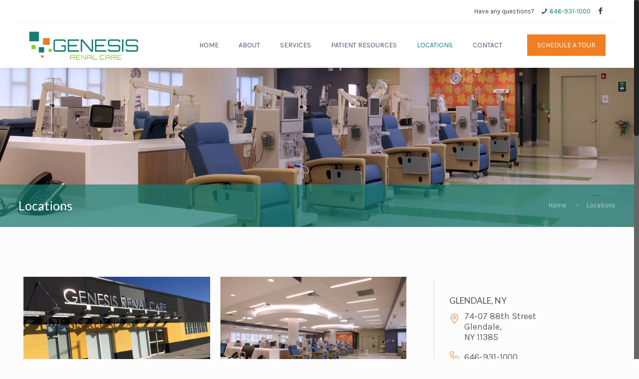

--- FILE ---
content_type: text/html; charset=UTF-8
request_url: https://genesisdialysis.net/location/
body_size: 17864
content:



<!DOCTYPE html>
<html class="no-js" lang="en-US">

<!-- head -->
<head>

<!-- meta -->
<meta charset="UTF-8" />
<meta name="viewport" content="width=device-width, initial-scale=1, maximum-scale=1">
<meta name="description" content="Just another WordPress site" />

<link rel="shortcut icon" href="https://genesisdialysis.net/wp-content/uploads/2016/06/favicoin.png" />	
	

<!-- wp_head() -->
<title>Locations &#8211; Genesis Renal Care</title>
<!-- script | dynamic -->
<script id="mfn-dnmc-config-js">
//<![CDATA[
window.mfn_ajax = "https://genesisdialysis.net/wp-admin/admin-ajax.php";
window.mfn_mobile_init = 1240;
window.mfn_nicescroll = 40;
window.mfn_parallax = "translate3d";
window.mfn_prettyphoto = {style:"pp_default", width:0, height:0};
window.mfn_sliders = {blog:0, clients:0, offer:0, portfolio:0, shop:0, slider:0, testimonials:0};
window.mfn_retina_disable = 0;
//]]>
</script>
<meta name='robots' content='max-image-preview:large' />
	<style>img:is([sizes="auto" i], [sizes^="auto," i]) { contain-intrinsic-size: 3000px 1500px }</style>
	<link rel='dns-prefetch' href='//fonts.googleapis.com' />
<link rel="alternate" type="application/rss+xml" title="Genesis Renal Care &raquo; Feed" href="https://genesisdialysis.net/feed/" />
<link rel="alternate" type="application/rss+xml" title="Genesis Renal Care &raquo; Comments Feed" href="https://genesisdialysis.net/comments/feed/" />
<script type="text/javascript">
/* <![CDATA[ */
window._wpemojiSettings = {"baseUrl":"https:\/\/s.w.org\/images\/core\/emoji\/16.0.1\/72x72\/","ext":".png","svgUrl":"https:\/\/s.w.org\/images\/core\/emoji\/16.0.1\/svg\/","svgExt":".svg","source":{"concatemoji":"https:\/\/genesisdialysis.net\/wp-includes\/js\/wp-emoji-release.min.js?ver=6.8.3"}};
/*! This file is auto-generated */
!function(s,n){var o,i,e;function c(e){try{var t={supportTests:e,timestamp:(new Date).valueOf()};sessionStorage.setItem(o,JSON.stringify(t))}catch(e){}}function p(e,t,n){e.clearRect(0,0,e.canvas.width,e.canvas.height),e.fillText(t,0,0);var t=new Uint32Array(e.getImageData(0,0,e.canvas.width,e.canvas.height).data),a=(e.clearRect(0,0,e.canvas.width,e.canvas.height),e.fillText(n,0,0),new Uint32Array(e.getImageData(0,0,e.canvas.width,e.canvas.height).data));return t.every(function(e,t){return e===a[t]})}function u(e,t){e.clearRect(0,0,e.canvas.width,e.canvas.height),e.fillText(t,0,0);for(var n=e.getImageData(16,16,1,1),a=0;a<n.data.length;a++)if(0!==n.data[a])return!1;return!0}function f(e,t,n,a){switch(t){case"flag":return n(e,"\ud83c\udff3\ufe0f\u200d\u26a7\ufe0f","\ud83c\udff3\ufe0f\u200b\u26a7\ufe0f")?!1:!n(e,"\ud83c\udde8\ud83c\uddf6","\ud83c\udde8\u200b\ud83c\uddf6")&&!n(e,"\ud83c\udff4\udb40\udc67\udb40\udc62\udb40\udc65\udb40\udc6e\udb40\udc67\udb40\udc7f","\ud83c\udff4\u200b\udb40\udc67\u200b\udb40\udc62\u200b\udb40\udc65\u200b\udb40\udc6e\u200b\udb40\udc67\u200b\udb40\udc7f");case"emoji":return!a(e,"\ud83e\udedf")}return!1}function g(e,t,n,a){var r="undefined"!=typeof WorkerGlobalScope&&self instanceof WorkerGlobalScope?new OffscreenCanvas(300,150):s.createElement("canvas"),o=r.getContext("2d",{willReadFrequently:!0}),i=(o.textBaseline="top",o.font="600 32px Arial",{});return e.forEach(function(e){i[e]=t(o,e,n,a)}),i}function t(e){var t=s.createElement("script");t.src=e,t.defer=!0,s.head.appendChild(t)}"undefined"!=typeof Promise&&(o="wpEmojiSettingsSupports",i=["flag","emoji"],n.supports={everything:!0,everythingExceptFlag:!0},e=new Promise(function(e){s.addEventListener("DOMContentLoaded",e,{once:!0})}),new Promise(function(t){var n=function(){try{var e=JSON.parse(sessionStorage.getItem(o));if("object"==typeof e&&"number"==typeof e.timestamp&&(new Date).valueOf()<e.timestamp+604800&&"object"==typeof e.supportTests)return e.supportTests}catch(e){}return null}();if(!n){if("undefined"!=typeof Worker&&"undefined"!=typeof OffscreenCanvas&&"undefined"!=typeof URL&&URL.createObjectURL&&"undefined"!=typeof Blob)try{var e="postMessage("+g.toString()+"("+[JSON.stringify(i),f.toString(),p.toString(),u.toString()].join(",")+"));",a=new Blob([e],{type:"text/javascript"}),r=new Worker(URL.createObjectURL(a),{name:"wpTestEmojiSupports"});return void(r.onmessage=function(e){c(n=e.data),r.terminate(),t(n)})}catch(e){}c(n=g(i,f,p,u))}t(n)}).then(function(e){for(var t in e)n.supports[t]=e[t],n.supports.everything=n.supports.everything&&n.supports[t],"flag"!==t&&(n.supports.everythingExceptFlag=n.supports.everythingExceptFlag&&n.supports[t]);n.supports.everythingExceptFlag=n.supports.everythingExceptFlag&&!n.supports.flag,n.DOMReady=!1,n.readyCallback=function(){n.DOMReady=!0}}).then(function(){return e}).then(function(){var e;n.supports.everything||(n.readyCallback(),(e=n.source||{}).concatemoji?t(e.concatemoji):e.wpemoji&&e.twemoji&&(t(e.twemoji),t(e.wpemoji)))}))}((window,document),window._wpemojiSettings);
/* ]]> */
</script>
<style id='wp-emoji-styles-inline-css' type='text/css'>

	img.wp-smiley, img.emoji {
		display: inline !important;
		border: none !important;
		box-shadow: none !important;
		height: 1em !important;
		width: 1em !important;
		margin: 0 0.07em !important;
		vertical-align: -0.1em !important;
		background: none !important;
		padding: 0 !important;
	}
</style>
<link rel='stylesheet' id='wp-block-library-css' href='https://genesisdialysis.net/wp-includes/css/dist/block-library/style.min.css?ver=6.8.3' type='text/css' media='all' />
<style id='classic-theme-styles-inline-css' type='text/css'>
/*! This file is auto-generated */
.wp-block-button__link{color:#fff;background-color:#32373c;border-radius:9999px;box-shadow:none;text-decoration:none;padding:calc(.667em + 2px) calc(1.333em + 2px);font-size:1.125em}.wp-block-file__button{background:#32373c;color:#fff;text-decoration:none}
</style>
<link rel='stylesheet' id='font-awesome-css' href='https://genesisdialysis.net/wp-content/plugins/js_composer/assets/lib/bower/font-awesome/css/font-awesome.min.css?ver=4.11.2.1' type='text/css' media='all' />
<style id='global-styles-inline-css' type='text/css'>
:root{--wp--preset--aspect-ratio--square: 1;--wp--preset--aspect-ratio--4-3: 4/3;--wp--preset--aspect-ratio--3-4: 3/4;--wp--preset--aspect-ratio--3-2: 3/2;--wp--preset--aspect-ratio--2-3: 2/3;--wp--preset--aspect-ratio--16-9: 16/9;--wp--preset--aspect-ratio--9-16: 9/16;--wp--preset--color--black: #000000;--wp--preset--color--cyan-bluish-gray: #abb8c3;--wp--preset--color--white: #ffffff;--wp--preset--color--pale-pink: #f78da7;--wp--preset--color--vivid-red: #cf2e2e;--wp--preset--color--luminous-vivid-orange: #ff6900;--wp--preset--color--luminous-vivid-amber: #fcb900;--wp--preset--color--light-green-cyan: #7bdcb5;--wp--preset--color--vivid-green-cyan: #00d084;--wp--preset--color--pale-cyan-blue: #8ed1fc;--wp--preset--color--vivid-cyan-blue: #0693e3;--wp--preset--color--vivid-purple: #9b51e0;--wp--preset--gradient--vivid-cyan-blue-to-vivid-purple: linear-gradient(135deg,rgba(6,147,227,1) 0%,rgb(155,81,224) 100%);--wp--preset--gradient--light-green-cyan-to-vivid-green-cyan: linear-gradient(135deg,rgb(122,220,180) 0%,rgb(0,208,130) 100%);--wp--preset--gradient--luminous-vivid-amber-to-luminous-vivid-orange: linear-gradient(135deg,rgba(252,185,0,1) 0%,rgba(255,105,0,1) 100%);--wp--preset--gradient--luminous-vivid-orange-to-vivid-red: linear-gradient(135deg,rgba(255,105,0,1) 0%,rgb(207,46,46) 100%);--wp--preset--gradient--very-light-gray-to-cyan-bluish-gray: linear-gradient(135deg,rgb(238,238,238) 0%,rgb(169,184,195) 100%);--wp--preset--gradient--cool-to-warm-spectrum: linear-gradient(135deg,rgb(74,234,220) 0%,rgb(151,120,209) 20%,rgb(207,42,186) 40%,rgb(238,44,130) 60%,rgb(251,105,98) 80%,rgb(254,248,76) 100%);--wp--preset--gradient--blush-light-purple: linear-gradient(135deg,rgb(255,206,236) 0%,rgb(152,150,240) 100%);--wp--preset--gradient--blush-bordeaux: linear-gradient(135deg,rgb(254,205,165) 0%,rgb(254,45,45) 50%,rgb(107,0,62) 100%);--wp--preset--gradient--luminous-dusk: linear-gradient(135deg,rgb(255,203,112) 0%,rgb(199,81,192) 50%,rgb(65,88,208) 100%);--wp--preset--gradient--pale-ocean: linear-gradient(135deg,rgb(255,245,203) 0%,rgb(182,227,212) 50%,rgb(51,167,181) 100%);--wp--preset--gradient--electric-grass: linear-gradient(135deg,rgb(202,248,128) 0%,rgb(113,206,126) 100%);--wp--preset--gradient--midnight: linear-gradient(135deg,rgb(2,3,129) 0%,rgb(40,116,252) 100%);--wp--preset--font-size--small: 13px;--wp--preset--font-size--medium: 20px;--wp--preset--font-size--large: 36px;--wp--preset--font-size--x-large: 42px;--wp--preset--spacing--20: 0.44rem;--wp--preset--spacing--30: 0.67rem;--wp--preset--spacing--40: 1rem;--wp--preset--spacing--50: 1.5rem;--wp--preset--spacing--60: 2.25rem;--wp--preset--spacing--70: 3.38rem;--wp--preset--spacing--80: 5.06rem;--wp--preset--shadow--natural: 6px 6px 9px rgba(0, 0, 0, 0.2);--wp--preset--shadow--deep: 12px 12px 50px rgba(0, 0, 0, 0.4);--wp--preset--shadow--sharp: 6px 6px 0px rgba(0, 0, 0, 0.2);--wp--preset--shadow--outlined: 6px 6px 0px -3px rgba(255, 255, 255, 1), 6px 6px rgba(0, 0, 0, 1);--wp--preset--shadow--crisp: 6px 6px 0px rgba(0, 0, 0, 1);}:where(.is-layout-flex){gap: 0.5em;}:where(.is-layout-grid){gap: 0.5em;}body .is-layout-flex{display: flex;}.is-layout-flex{flex-wrap: wrap;align-items: center;}.is-layout-flex > :is(*, div){margin: 0;}body .is-layout-grid{display: grid;}.is-layout-grid > :is(*, div){margin: 0;}:where(.wp-block-columns.is-layout-flex){gap: 2em;}:where(.wp-block-columns.is-layout-grid){gap: 2em;}:where(.wp-block-post-template.is-layout-flex){gap: 1.25em;}:where(.wp-block-post-template.is-layout-grid){gap: 1.25em;}.has-black-color{color: var(--wp--preset--color--black) !important;}.has-cyan-bluish-gray-color{color: var(--wp--preset--color--cyan-bluish-gray) !important;}.has-white-color{color: var(--wp--preset--color--white) !important;}.has-pale-pink-color{color: var(--wp--preset--color--pale-pink) !important;}.has-vivid-red-color{color: var(--wp--preset--color--vivid-red) !important;}.has-luminous-vivid-orange-color{color: var(--wp--preset--color--luminous-vivid-orange) !important;}.has-luminous-vivid-amber-color{color: var(--wp--preset--color--luminous-vivid-amber) !important;}.has-light-green-cyan-color{color: var(--wp--preset--color--light-green-cyan) !important;}.has-vivid-green-cyan-color{color: var(--wp--preset--color--vivid-green-cyan) !important;}.has-pale-cyan-blue-color{color: var(--wp--preset--color--pale-cyan-blue) !important;}.has-vivid-cyan-blue-color{color: var(--wp--preset--color--vivid-cyan-blue) !important;}.has-vivid-purple-color{color: var(--wp--preset--color--vivid-purple) !important;}.has-black-background-color{background-color: var(--wp--preset--color--black) !important;}.has-cyan-bluish-gray-background-color{background-color: var(--wp--preset--color--cyan-bluish-gray) !important;}.has-white-background-color{background-color: var(--wp--preset--color--white) !important;}.has-pale-pink-background-color{background-color: var(--wp--preset--color--pale-pink) !important;}.has-vivid-red-background-color{background-color: var(--wp--preset--color--vivid-red) !important;}.has-luminous-vivid-orange-background-color{background-color: var(--wp--preset--color--luminous-vivid-orange) !important;}.has-luminous-vivid-amber-background-color{background-color: var(--wp--preset--color--luminous-vivid-amber) !important;}.has-light-green-cyan-background-color{background-color: var(--wp--preset--color--light-green-cyan) !important;}.has-vivid-green-cyan-background-color{background-color: var(--wp--preset--color--vivid-green-cyan) !important;}.has-pale-cyan-blue-background-color{background-color: var(--wp--preset--color--pale-cyan-blue) !important;}.has-vivid-cyan-blue-background-color{background-color: var(--wp--preset--color--vivid-cyan-blue) !important;}.has-vivid-purple-background-color{background-color: var(--wp--preset--color--vivid-purple) !important;}.has-black-border-color{border-color: var(--wp--preset--color--black) !important;}.has-cyan-bluish-gray-border-color{border-color: var(--wp--preset--color--cyan-bluish-gray) !important;}.has-white-border-color{border-color: var(--wp--preset--color--white) !important;}.has-pale-pink-border-color{border-color: var(--wp--preset--color--pale-pink) !important;}.has-vivid-red-border-color{border-color: var(--wp--preset--color--vivid-red) !important;}.has-luminous-vivid-orange-border-color{border-color: var(--wp--preset--color--luminous-vivid-orange) !important;}.has-luminous-vivid-amber-border-color{border-color: var(--wp--preset--color--luminous-vivid-amber) !important;}.has-light-green-cyan-border-color{border-color: var(--wp--preset--color--light-green-cyan) !important;}.has-vivid-green-cyan-border-color{border-color: var(--wp--preset--color--vivid-green-cyan) !important;}.has-pale-cyan-blue-border-color{border-color: var(--wp--preset--color--pale-cyan-blue) !important;}.has-vivid-cyan-blue-border-color{border-color: var(--wp--preset--color--vivid-cyan-blue) !important;}.has-vivid-purple-border-color{border-color: var(--wp--preset--color--vivid-purple) !important;}.has-vivid-cyan-blue-to-vivid-purple-gradient-background{background: var(--wp--preset--gradient--vivid-cyan-blue-to-vivid-purple) !important;}.has-light-green-cyan-to-vivid-green-cyan-gradient-background{background: var(--wp--preset--gradient--light-green-cyan-to-vivid-green-cyan) !important;}.has-luminous-vivid-amber-to-luminous-vivid-orange-gradient-background{background: var(--wp--preset--gradient--luminous-vivid-amber-to-luminous-vivid-orange) !important;}.has-luminous-vivid-orange-to-vivid-red-gradient-background{background: var(--wp--preset--gradient--luminous-vivid-orange-to-vivid-red) !important;}.has-very-light-gray-to-cyan-bluish-gray-gradient-background{background: var(--wp--preset--gradient--very-light-gray-to-cyan-bluish-gray) !important;}.has-cool-to-warm-spectrum-gradient-background{background: var(--wp--preset--gradient--cool-to-warm-spectrum) !important;}.has-blush-light-purple-gradient-background{background: var(--wp--preset--gradient--blush-light-purple) !important;}.has-blush-bordeaux-gradient-background{background: var(--wp--preset--gradient--blush-bordeaux) !important;}.has-luminous-dusk-gradient-background{background: var(--wp--preset--gradient--luminous-dusk) !important;}.has-pale-ocean-gradient-background{background: var(--wp--preset--gradient--pale-ocean) !important;}.has-electric-grass-gradient-background{background: var(--wp--preset--gradient--electric-grass) !important;}.has-midnight-gradient-background{background: var(--wp--preset--gradient--midnight) !important;}.has-small-font-size{font-size: var(--wp--preset--font-size--small) !important;}.has-medium-font-size{font-size: var(--wp--preset--font-size--medium) !important;}.has-large-font-size{font-size: var(--wp--preset--font-size--large) !important;}.has-x-large-font-size{font-size: var(--wp--preset--font-size--x-large) !important;}
:where(.wp-block-post-template.is-layout-flex){gap: 1.25em;}:where(.wp-block-post-template.is-layout-grid){gap: 1.25em;}
:where(.wp-block-columns.is-layout-flex){gap: 2em;}:where(.wp-block-columns.is-layout-grid){gap: 2em;}
:root :where(.wp-block-pullquote){font-size: 1.5em;line-height: 1.6;}
</style>
<link rel='stylesheet' id='layerslider-css' href='https://genesisdialysis.net/wp-content/plugins/LayerSlider/static/css/layerslider.css?ver=5.6.8' type='text/css' media='all' />
<link rel='stylesheet' id='ls-google-fonts-css' href='https://fonts.googleapis.com/css?family=Lato:100,300,regular,700,900%7COpen+Sans:300%7CIndie+Flower:regular%7COswald:300,regular,700&#038;subset=latin%2Clatin-ext' type='text/css' media='all' />
<link rel='stylesheet' id='contact-form-7-css' href='https://genesisdialysis.net/wp-content/plugins/contact-form-7/includes/css/styles.css?ver=6.1.4' type='text/css' media='all' />
<link rel='stylesheet' id='rs-plugin-settings-css' href='https://genesisdialysis.net/wp-content/plugins/revslider/public/assets/css/settings.css?ver=5.2.5.2' type='text/css' media='all' />
<style id='rs-plugin-settings-inline-css' type='text/css'>
#rs-demo-id {}
</style>
<link rel='stylesheet' id='mfn-base-css' href='https://genesisdialysis.net/wp-content/themes/betheme/css/base.css?ver=13.3.1' type='text/css' media='all' />
<link rel='stylesheet' id='mfn-layout-css' href='https://genesisdialysis.net/wp-content/themes/betheme/css/layout.css?ver=13.3.1' type='text/css' media='all' />
<link rel='stylesheet' id='mfn-shortcodes-css' href='https://genesisdialysis.net/wp-content/themes/betheme/css/shortcodes.css?ver=13.3.1' type='text/css' media='all' />
<link rel='stylesheet' id='mfn-animations-css' href='https://genesisdialysis.net/wp-content/themes/betheme/assets/animations/animations.min.css?ver=13.3.1' type='text/css' media='all' />
<link rel='stylesheet' id='mfn-jquery-ui-css' href='https://genesisdialysis.net/wp-content/themes/betheme/assets/ui/jquery.ui.all.css?ver=13.3.1' type='text/css' media='all' />
<link rel='stylesheet' id='mfn-prettyPhoto-css' href='https://genesisdialysis.net/wp-content/themes/betheme/assets/prettyPhoto/prettyPhoto.css?ver=13.3.1' type='text/css' media='all' />
<link rel='stylesheet' id='mfn-jplayer-css' href='https://genesisdialysis.net/wp-content/themes/betheme/assets/jplayer/css/jplayer.blue.monday.css?ver=13.3.1' type='text/css' media='all' />
<link rel='stylesheet' id='mfn-responsive-css' href='https://genesisdialysis.net/wp-content/themes/betheme/css/responsive.css?ver=13.3.1' type='text/css' media='all' />
<link rel='stylesheet' id='Karla-css' href='https://fonts.googleapis.com/css?family=Karla&#038;ver=6.8.3' type='text/css' media='all' />
<link rel='stylesheet' id='Lato-css' href='https://fonts.googleapis.com/css?family=Lato&#038;ver=6.8.3' type='text/css' media='all' />
<link rel='stylesheet' id='wpcw-css' href='https://genesisdialysis.net/wp-content/plugins/contact-widgets/assets/css/style.min.css?ver=1.0.1' type='text/css' media='all' />
<link rel='stylesheet' id='js_composer_front-css' href='https://genesisdialysis.net/wp-content/plugins/js_composer/assets/css/js_composer.min.css?ver=4.11.2.1' type='text/css' media='all' />
<link rel='stylesheet' id='style-css' href='https://genesisdialysis.net/wp-content/themes/betheme-child/style.css?ver=13.3.1' type='text/css' media='all' />
<script type="text/javascript" src="https://genesisdialysis.net/wp-content/plugins/LayerSlider/static/js/greensock.js?ver=1.11.8" id="greensock-js"></script>
<script type="text/javascript" src="https://genesisdialysis.net/wp-includes/js/jquery/jquery.min.js?ver=3.7.1" id="jquery-core-js"></script>
<script type="text/javascript" src="https://genesisdialysis.net/wp-includes/js/jquery/jquery-migrate.min.js?ver=3.4.1" id="jquery-migrate-js"></script>
<script type="text/javascript" id="layerslider-js-extra">
/* <![CDATA[ */
var LS_Meta = {"v":"5.6.8"};
/* ]]> */
</script>
<script type="text/javascript" src="https://genesisdialysis.net/wp-content/plugins/LayerSlider/static/js/layerslider.kreaturamedia.jquery.js?ver=5.6.8" id="layerslider-js"></script>
<script type="text/javascript" src="https://genesisdialysis.net/wp-content/plugins/LayerSlider/static/js/layerslider.transitions.js?ver=5.6.8" id="layerslider-transitions-js"></script>
<script type="text/javascript" src="https://genesisdialysis.net/wp-content/plugins/revslider/public/assets/js/jquery.themepunch.tools.min.js?ver=5.2.5.2" id="tp-tools-js"></script>
<script type="text/javascript" src="https://genesisdialysis.net/wp-content/plugins/revslider/public/assets/js/jquery.themepunch.revolution.min.js?ver=5.2.5.2" id="revmin-js"></script>
<meta name="generator" content="Powered by LayerSlider 5.6.8 - Multi-Purpose, Responsive, Parallax, Mobile-Friendly Slider Plugin for WordPress." />
<!-- LayerSlider updates and docs at: https://kreaturamedia.com/layerslider-responsive-wordpress-slider-plugin/ -->
<link rel="https://api.w.org/" href="https://genesisdialysis.net/wp-json/" /><link rel="alternate" title="JSON" type="application/json" href="https://genesisdialysis.net/wp-json/wp/v2/pages/264" /><link rel="EditURI" type="application/rsd+xml" title="RSD" href="https://genesisdialysis.net/xmlrpc.php?rsd" />
<meta name="generator" content="WordPress 6.8.3" />
<link rel="canonical" href="https://genesisdialysis.net/location/" />
<link rel='shortlink' href='https://genesisdialysis.net/?p=264' />
<link rel="alternate" title="oEmbed (JSON)" type="application/json+oembed" href="https://genesisdialysis.net/wp-json/oembed/1.0/embed?url=https%3A%2F%2Fgenesisdialysis.net%2Flocation%2F" />
<link rel="alternate" title="oEmbed (XML)" type="text/xml+oembed" href="https://genesisdialysis.net/wp-json/oembed/1.0/embed?url=https%3A%2F%2Fgenesisdialysis.net%2Flocation%2F&#038;format=xml" />
<!-- style | dynamic -->
<style id="mfn-dnmc-style-css">
@media only screen and (min-width: 1240px) {body:not(.header-simple) #Top_bar #menu { display:block !important; }.tr-menu #Top_bar #menu { background:none !important;}#Top_bar .menu > li > ul.mfn-megamenu { width:984px; }#Top_bar .menu > li > ul.mfn-megamenu > li { float:left;}#Top_bar .menu > li > ul.mfn-megamenu > li.mfn-megamenu-cols-1 { width:100%;}#Top_bar .menu > li > ul.mfn-megamenu > li.mfn-megamenu-cols-2 { width:50%;}#Top_bar .menu > li > ul.mfn-megamenu > li.mfn-megamenu-cols-3 { width:33.33%;}#Top_bar .menu > li > ul.mfn-megamenu > li.mfn-megamenu-cols-4 { width:25%;}#Top_bar .menu > li > ul.mfn-megamenu > li.mfn-megamenu-cols-5 { width:20%;}#Top_bar .menu > li > ul.mfn-megamenu > li.mfn-megamenu-cols-6 { width:16.66%;}#Top_bar .menu > li > ul.mfn-megamenu > li > ul { display:block !important; position:inherit; left:auto; top:auto; border-width: 0 1px 0 0; }#Top_bar .menu > li > ul.mfn-megamenu > li:last-child > ul{ border: 0; }#Top_bar .menu > li > ul.mfn-megamenu > li > ul li { width: auto; }#Top_bar .menu > li > ul.mfn-megamenu a.mfn-megamenu-title { text-transform: uppercase; font-weight:400; background:none;}#Top_bar .menu > li > ul.mfn-megamenu a .menu-arrow { display: none; }.menuo-right #Top_bar .menu > li > ul.mfn-megamenu { left:auto; right:0;}.menuo-right #Top_bar .menu > li > ul.mfn-megamenu-bg { box-sizing:border-box;}#Top_bar .menu > li > ul.mfn-megamenu-bg { padding:20px 166px 20px 20px; background-repeat:no-repeat; background-position: bottom right; }#Top_bar .menu > li > ul.mfn-megamenu-bg > li { background:none;}#Top_bar .menu > li > ul.mfn-megamenu-bg > li a { border:none;}#Top_bar .menu > li > ul.mfn-megamenu-bg > li > ul { background:none !important;-webkit-box-shadow: 0 0 0 0;-moz-box-shadow: 0 0 0 0;box-shadow: 0 0 0 0;}.header-plain:not(.menuo-right) #Header .top_bar_left { width:auto !important;}.header-stack.header-center #Top_bar #menu { display: inline-block !important;}.header-simple {}.header-simple #Top_bar #menu { display:none; height: auto; width: 300px; bottom: auto; top: 100%; right: 1px; position: absolute; margin: 0px;}.header-simple #Header a.responsive-menu-toggle { display:block; line-height: 35px; font-size: 25px; position:absolute; right: 10px; }.header-simple #Header a:hover.responsive-menu-toggle { text-decoration: none; }.header-simple #Top_bar #menu > ul { width:100%; float: left; }.header-simple #Top_bar #menu ul li { width: 100%; padding-bottom: 0; border-right: 0; position: relative; }.header-simple #Top_bar #menu ul li a { padding:0 20px; margin:0; display: block; height: auto; line-height: normal; border:none; }.header-simple #Top_bar #menu ul li a:after { display:none;}.header-simple #Top_bar #menu ul li a span { border:none; line-height:48px; display:inline; padding:0;}.header-simple #Top_bar #menu ul li.submenu .menu-toggle { display:block; position:absolute; right:0; top:0; width:48px; height:48px; line-height:48px; font-size:30px; text-align:center; color:#d6d6d6; border-left:1px solid #eee; cursor:pointer;}.header-simple #Top_bar #menu ul li.submenu .menu-toggle:after { content:"+"}.header-simple #Top_bar #menu ul li.hover > .menu-toggle:after { content:"-"}.header-simple #Top_bar #menu ul li.hover a { border-bottom: 0; }.header-simple #Top_bar #menu ul.mfn-megamenu li .menu-toggle { display:none;}.header-simple #Top_bar #menu ul li ul { position:relative !important; left:0 !important; top:0; padding: 0; margin-left: 0 !important; width:auto !important; background-image:none;}.header-simple #Top_bar #menu ul li ul li { width:100% !important;}.header-simple #Top_bar #menu ul li ul li a { padding: 0 20px 0 30px;}.header-simple #Top_bar #menu ul li ul li a .menu-arrow { display: none;}.header-simple #Top_bar #menu ul li ul li a span { padding:0;}.header-simple #Top_bar #menu ul li ul li a span:after { display:none !important;}.header-simple #Top_bar .menu > li > ul.mfn-megamenu a.mfn-megamenu-title { text-transform: uppercase; font-weight:400;}.header-simple #Top_bar .menu > li > ul.mfn-megamenu > li > ul { display:block !important; position:inherit; left:auto; top:auto;}.header-simple #Top_bar #menu ul li ul li ul { border-left: 0 !important; padding: 0; top: 0; }.header-simple #Top_bar #menu ul li ul li ul li a { padding: 0 20px 0 40px;}.rtl.header-simple#Top_bar #menu { left: 1px; right: auto;}.rtl.header-simple #Top_bar a.responsive-menu-toggle { left:10px; right:auto; }.rtl.header-simple #Top_bar #menu ul li.submenu .menu-toggle { left:0; right:auto; border-left:none; border-right:1px solid #eee;}.rtl.header-simple #Top_bar #menu ul li ul { left:auto !important; right:0 !important;}.rtl.header-simple #Top_bar #menu ul li ul li a { padding: 0 30px 0 20px;}.rtl.header-simple #Top_bar #menu ul li ul li ul li a { padding: 0 40px 0 20px;}.menu-highlight #Top_bar .menu > li { margin: 0 2px; }.menu-highlight:not(.header-creative) #Top_bar .menu > li > a { margin: 20px 0; padding: 0; -webkit-border-radius: 5px; border-radius: 5px; }.menu-highlight #Top_bar .menu > li > a:after { display: none; }.menu-highlight #Top_bar .menu > li > a span:not(.description) { line-height: 50px; }.menu-highlight #Top_bar .menu > li > a span.description { display: none; }.menu-highlight.header-stack #Top_bar .menu > li > a { margin: 10px 0 !important; }.menu-highlight.header-stack #Top_bar .menu > li > a span:not(.description) { line-height: 40px; }.menu-highlight.header-fixed #Top_bar .menu > li > a { margin: 10px 0 !important; padding: 5px 0; }.menu-highlight.header-fixed #Top_bar .menu > li > a span { line-height:30px;}.menu-highlight.header-transparent #Top_bar .menu > li > a { margin: 5px 0; }.menu-highlight.header-simple #Top_bar #menu ul li,.menu-highlight.header-creative #Top_bar #menu ul li { margin: 0; }.menu-highlight.header-simple #Top_bar #menu ul li > a,.menu-highlight.header-creative #Top_bar #menu ul li > a { -webkit-border-radius: 0; border-radius: 0; }.menu-highlight:not(.header-simple) #Top_bar.is-sticky .menu > li > a { margin: 10px 0 !important; padding: 5px 0 !important; }.menu-highlight:not(.header-simple) #Top_bar.is-sticky .menu > li > a span { line-height:30px !important;}.header-modern.menu-highlight.menuo-right .menu_wrapper { margin-right: 20px;}.menu-line-below #Top_bar .menu > li > a:after { top: auto; bottom: -4px; }.menu-line-below #Top_bar.is-sticky .menu > li > a:after { top: auto; bottom: -4px; }.menu-line-below-80 #Top_bar:not(.is-sticky) .menu > li > a:after { height: 4px; left: 10%; top: 50%; margin-top: 20px; width: 80%; } .menu-line-below-80-1 #Top_bar:not(.is-sticky) .menu > li > a:after { height: 1px; left: 10%; top: 50%; margin-top: 20px; width: 80%; }.menu-arrow-top #Top_bar .menu > li > a:after { background: none repeat scroll 0 0 rgba(0, 0, 0, 0) !important; border-color: #cccccc transparent transparent transparent; border-style: solid; border-width: 7px 7px 0 7px; display: block; height: 0; left: 50%; margin-left: -7px; top: 0 !important; width: 0; }.menu-arrow-top.header-transparent #Top_bar .menu > li > a:after,.menu-arrow-top.header-plain #Top_bar .menu > li > a:after { display: none; }.menu-arrow-top #Top_bar.is-sticky .menu > li > a:after { top: 0px !important; }.menu-arrow-bottom #Top_bar .menu > li > a:after { background: none !important; border-color: transparent transparent #cccccc transparent; border-style: solid; border-width: 0 7px 7px; display: block; height: 0; left: 50%; margin-left: -7px; top: auto; bottom: 0; width: 0; }.menu-arrow-bottom.header-transparent #Top_bar .menu > li > a:after,.menu-arrow-bottom.header-plain #Top_bar .menu > li > a:after { display: none; }.menu-arrow-bottom #Top_bar.is-sticky .menu > li > a:after { top: auto; bottom: 0; }.menuo-no-borders #Top_bar .menu > li > a span:not(.description) { border-right-width: 0; }.menuo-no-borders #Header_creative #Top_bar .menu > li > a span { border-bottom-width: 0; }}@media only screen and (min-width: 1240px) {#Top_bar.is-sticky { position:fixed !important; width:100%; left:0; top:-60px; height:60px; z-index:701; background:#fff; opacity:.97; filter: alpha(opacity = 97);-webkit-box-shadow: 0px 2px 5px 0px rgba(0, 0, 0, 0.1); -moz-box-shadow: 0px 2px 5px 0px rgba(0, 0, 0, 0.1);box-shadow: 0px 2px 5px 0px rgba(0, 0, 0, 0.1);}.layout-boxed.header-boxed #Top_bar.is-sticky { max-width:1240px; left:50%; -webkit-transform: translateX(-50%); transform: translateX(-50%);}.layout-boxed.header-boxed.nice-scroll #Top_bar.is-sticky { margin-left:-5px;}#Top_bar.is-sticky .top_bar_left,#Top_bar.is-sticky .top_bar_right,#Top_bar.is-sticky .top_bar_right:before { background:none;}#Top_bar.is-sticky .top_bar_right { top:-4px;}#Top_bar.is-sticky .logo { width:auto; margin: 0 30px 0 20px; padding:0;}#Top_bar.is-sticky #logo { padding:5px 0 !important; height:50px !important; line-height:50px !important;}#Top_bar.is-sticky #logo img:not(.svg) { max-height:35px; width: auto !important;}#Top_bar.is-sticky #logo img.logo-main { display:none;}#Top_bar.is-sticky #logo img.logo-sticky { display:inline;}#Top_bar.is-sticky .menu_wrapper { clear:none;}#Top_bar.is-sticky .menu_wrapper .menu > li > a{ padding:15px 0;}#Top_bar.is-sticky .menu > li > a,#Top_bar.is-sticky .menu > li > a span { line-height:30px;}#Top_bar.is-sticky .menu > li > a:after { top:auto; bottom:-4px;}#Top_bar.is-sticky .menu > li > a span.description { display:none;}#Top_bar.is-sticky a.responsive-menu-toggle { top: 14px;}#Top_bar.is-sticky .top_bar_right_wrapper { top:15px;}.header-plain #Top_bar.is-sticky .top_bar_right_wrapper { top:0;}#Top_bar.is-sticky .secondary_menu_wrapper,#Top_bar.is-sticky .banner_wrapper { display:none;}.header-simple #Top_bar.is-sticky .responsive-menu-toggle { top:12px;}.header-overlay #Top_bar.is-sticky { display:none;}.sticky-dark #Top_bar.is-sticky { background: rgba(0,0,0,.8); }.sticky-dark #Top_bar.is-sticky #menu { background: none; }.sticky-dark #Top_bar.is-sticky .menu > li > a { color: #fff; }.sticky-dark #Top_bar.is-sticky .top_bar_right a { color: rgba(255,255,255,.5); }.sticky-dark #Top_bar.is-sticky .wpml-languages a.active,.sticky-dark #Top_bar.is-sticky .wpml-languages ul.wpml-lang-dropdown { background: rgba(0,0,0,0.3); border-color: rgba(0, 0, 0, 0.1); }}@media only screen and (max-width: 1239px){.header_placeholder { height: 0 !important;}#Top_bar #menu { display:none; height: auto; width: 300px; bottom: auto; top: 100%; right: 1px; position: absolute; margin: 0px;}#Top_bar a.responsive-menu-toggle { display:block; width: 35px; height: 35px; text-align: center; position:absolute; top: 28px; right: 10px; -webkit-border-radius: 3px; border-radius: 3px;}#Top_bar a:hover.responsive-menu-toggle { text-decoration: none;}#Top_bar a.responsive-menu-toggle i { font-size: 25px; line-height: 35px;}#Top_bar a.responsive-menu-toggle span { float:right; padding:10px 5px; line-height:14px;}#Top_bar #menu > ul { width:100%; float: left; }#Top_bar #menu ul li { width: 100%; padding-bottom: 0; border-right: 0; position: relative; }#Top_bar #menu ul li a { padding:0 20px; margin:0; display: block; height: auto; line-height: normal; border:none; }#Top_bar #menu ul li a:after { display:none;}#Top_bar #menu ul li a span { border:none; line-height:48px; display:inline; padding:0;}#Top_bar #menu ul li a span.description { margin:0 0 0 5px;}#Top_bar #menu ul li.submenu .menu-toggle { display:block; position:absolute; right:0; top:0; width:48px; height:48px; line-height:48px; font-size:30px; text-align:center; color:#d6d6d6; border-left:1px solid #eee; cursor:pointer;}#Top_bar #menu ul li.submenu .menu-toggle:after { content:"+"}#Top_bar #menu ul li.hover > .menu-toggle:after { content:"-"}#Top_bar #menu ul li.hover a { border-bottom: 0; }#Top_bar #menu ul li a span:after { display:none !important;} #Top_bar #menu ul.mfn-megamenu li .menu-toggle { display:none;}#Top_bar #menu ul li ul { position:relative !important; left:0 !important; top:0; padding: 0; margin-left: 0 !important; width:auto !important; background-image:none !important;box-shadow: 0 0 0 0 transparent !important; -webkit-box-shadow: 0 0 0 0 transparent !important;}#Top_bar #menu ul li ul li { width:100% !important;}#Top_bar #menu ul li ul li a { padding: 0 20px 0 30px;}#Top_bar #menu ul li ul li a .menu-arrow { display: none;}#Top_bar #menu ul li ul li a span { padding:0;}#Top_bar #menu ul li ul li a span:after { display:none !important;}#Top_bar .menu > li > ul.mfn-megamenu a.mfn-megamenu-title { text-transform: uppercase; font-weight:400;}#Top_bar .menu > li > ul.mfn-megamenu > li > ul { display:block !important; position:inherit; left:auto; top:auto;}#Top_bar #menu ul li ul li ul { border-left: 0 !important; padding: 0; top: 0; }#Top_bar #menu ul li ul li ul li a { padding: 0 20px 0 40px;}.rtl #Top_bar #menu { left: 1px; right: auto;}.rtl #Top_bar a.responsive-menu-toggle { left:10px; right:auto; }.rtl #Top_bar #menu ul li.submenu .menu-toggle { left:0; right:auto; border-left:none; border-right:1px solid #eee;}.rtl #Top_bar #menu ul li ul { left:auto !important; right:0 !important;}.rtl #Top_bar #menu ul li ul li a { padding: 0 30px 0 20px;}.rtl #Top_bar #menu ul li ul li ul li a { padding: 0 40px 0 20px;}.header-stack #Top_bar {}.header-stack .menu_wrapper a.responsive-menu-toggle { position: static !important; margin: 11px 0; }.header-stack .menu_wrapper #menu { left: 0; right: auto; }.rtl.header-stack #Top_bar #menu { left: auto; right: 0; }}#Header_wrapper, #Intro {background-color: #e0efea;}#Subheader {background-color: rgba(247, 247, 247, 0.01);}.header-classic #Action_bar, .header-plain #Action_bar, .header-stack #Action_bar {background-color: #FFFFFF;}#Sliding-top {background-color: #545454;}#Sliding-top a.sliding-top-control {border-right-color: #545454;}#Sliding-top.st-center a.sliding-top-control,#Sliding-top.st-left a.sliding-top-control {border-top-color: #545454;}#Footer {background-color: #587e79;}body, ul.timeline_items, .icon_box a .desc, .icon_box a:hover .desc, .feature_list ul li a, .list_item a, .list_item a:hover,.widget_recent_entries ul li a, .flat_box a, .flat_box a:hover, .story_box .desc, .content_slider.carouselul li a .title,.content_slider.flat.description ul li .desc, .content_slider.flat.description ul li a .desc {color: #626262;}.themecolor, .opening_hours .opening_hours_wrapper li span, .fancy_heading_icon .icon_top,.fancy_heading_arrows .icon-right-dir, .fancy_heading_arrows .icon-left-dir, .fancy_heading_line .title,.button-love a.mfn-love, .format-link .post-title .icon-link, .pager-single > span, .pager-single a:hover,.widget_meta ul, .widget_pages ul, .widget_rss ul, .widget_mfn_recent_comments ul li:after, .widget_archive ul, .widget_recent_comments ul li:after, .widget_nav_menu ul, .woocommerce ul.products li.product .price, .shop_slider .shop_slider_ul li .item_wrapper .price, .woocommerce-page ul.products li.product .price, .widget_price_filter .price_label .from, .widget_price_filter .price_label .to,.woocommerce ul.product_list_widget li .quantity .amount, .woocommerce .product div.entry-summary .price, .woocommerce .star-rating span,#Error_404 .error_pic i, .style-simple #Filters .filters_wrapper ul li a:hover, .style-simple #Filters .filters_wrapper ul li.current-cat a,.style-simple .quick_fact .title {color: #0d8273;}.themebg, .pager .pages a:hover, .pager .pages a.active, .pager .pages span.page-numbers.current, .pager-single span:after, #comments .commentlist > li .reply a.comment-reply-link,.fixed-nav .arrow, #Filters .filters_wrapper ul li a:hover, #Filters .filters_wrapper ul li.current-cat a, .widget_categories ul, .Recent_posts ul li .desc:after, .Recent_posts ul li .photo .c,.widget_recent_entries ul li:after, .widget_product_categories ul, div.jp-interface, #Top_bar a#header_cart span,.widget_mfn_menu ul li a:hover, .widget_mfn_menu ul li.current-menu-item:not(.current-menu-ancestor) > a, .widget_mfn_menu ul li.current_page_item:not(.current_page_ancestor) > a,.testimonials_slider .slider_images, .testimonials_slider .slider_images a:after, .testimonials_slider .slider_images:before,.slider_pagination a.selected, .slider_pagination a.selected:after, .tp-bullets.simplebullets.round .bullet.selected, .tp-bullets.simplebullets.round .bullet.selected:after,.tparrows.default, .tp-bullets.tp-thumbs .bullet.selected:after, .offer_thumb .slider_pagination a:before, .offer_thumb .slider_pagination a.selected:after,.style-simple .accordion .question:after, .style-simple .faq .question:after, .style-simple .icon_box .desc_wrapper h4:before,.style-simple #Filters .filters_wrapper ul li a:after, .style-simple .article_box .desc_wrapper p:after, .style-simple .sliding_box .desc_wrapper:after,.style-simple .trailer_box:hover .desc, .woocommerce-account table.my_account_orders .order-number a, .portfolio_group.exposure .portfolio-item .desc-inner .line,.style-simple .zoom_box .desc .desc_txt {background-color: #0d8273;}.Latest_news ul li .photo, .style-simple .opening_hours .opening_hours_wrapper li label,.style-simple .timeline_items li:hover h3, .style-simple .timeline_items li:nth-child(even):hover h3, .style-simple .timeline_items li:hover .desc, .style-simple .timeline_items li:nth-child(even):hover,.style-simple .offer_thumb .slider_pagination a.selected {border-color: #0d8273;}a {color: #0d8273;}a:hover {color: #00a99b;}*::-moz-selection {background-color: #0d8273;}*::selection {background-color: #0d8273;}.blockquote p.author span, .counter .desc_wrapper .title, .article_box .desc_wrapper p, .team .desc_wrapper p.subtitle, .pricing-box .plan-header p.subtitle, .pricing-box .plan-header .price sup.period, .chart_box p, .fancy_heading .inside,.fancy_heading_line .slogan, .post-meta, .post-meta a, .post-footer, .post-footer a span.label, .pager .pages a, .button-love a .label,.pager-single a, #comments .commentlist > li .comment-author .says, .fixed-nav .desc .date, .filters_buttons li.label, .Recent_posts ul li a .desc .date,.widget_recent_entries ul li .post-date, .tp_recent_tweets .twitter_time, .widget_price_filter .price_label, .shop-filters .woocommerce-result-count,.woocommerce ul.product_list_widget li .quantity, .widget_shopping_cart ul.product_list_widget li dl, .product_meta .posted_in,.woocommerce .shop_table .product-name .variation > dd, .shipping-calculator-button:after,.shop_slider .shop_slider_ul li .item_wrapper .price del,.testimonials_slider .testimonials_slider_ul li .author span, .testimonials_slider .testimonials_slider_ul li .author span a, .Latest_news ul li .desc_footer {color: #a8a8a8;}h1, h1 a, h1 a:hover, .text-logo #logo { color: #444444; }h2, h2 a, h2 a:hover { color: #444444; }h3, h3 a, h3 a:hover { color: #444444; }h4, h4 a, h4 a:hover, .style-simple .sliding_box .desc_wrapper h4 { color: #444444; }h5, h5 a, h5 a:hover { color: #444444; }h6, h6 a, h6 a:hover, a.content_link .title { color: #444444; }.dropcap, .highlight:not(.highlight_image) {background-color: #0d8273;}a.button, a.tp-button {background-color: #f7f7f7;color: #747474;}.button-stroke a.button, .button-stroke a.button .button_icon i, .button-stroke a.tp-button {border-color: #f7f7f7;color: #747474;}.button-stroke a:hover.button, .button-stroke a:hover.tp-button {background-color: #f7f7f7 !important;color: #fff;}a.button_theme, a.tp-button.button_theme,button, input[type="submit"], input[type="reset"], input[type="button"] {background-color: #0d8273;color: #fff;}.button-stroke a.button.button_theme:not(.action_button), .button-stroke a.button.button_theme:not(.action_button),.button-stroke a.button.button_theme .button_icon i, .button-stroke a.tp-button.button_theme,.button-stroke button, .button-stroke input[type="submit"], .button-stroke input[type="reset"], .button-stroke input[type="button"] {border-color: #0d8273;color: #0d8273 !important;}.button-stroke a.button.button_theme:hover, .button-stroke a.tp-button.button_theme:hover,.button-stroke button:hover, .button-stroke input[type="submit"]:hover, .button-stroke input[type="reset"]:hover, .button-stroke input[type="button"]:hover {background-color: #0d8273 !important;color: #fff !important;}a.mfn-link { color: #656B6F; }a.mfn-link-2 span, a:hover.mfn-link-2 span:before, a.hover.mfn-link-2 span:before, a.mfn-link-5 span, a.mfn-link-8:after, a.mfn-link-8:before { background: #0d8273; }a:hover.mfn-link { color: #0d8273;}a.mfn-link-2 span:before, a:hover.mfn-link-4:before, a:hover.mfn-link-4:after, a.hover.mfn-link-4:before, a.hover.mfn-link-4:after, a.mfn-link-5:before, a.mfn-link-7:after, a.mfn-link-7:before { background: #00a99b; }a.mfn-link-6:before {border-bottom-color: #00a99b;}.woocommerce a.button, .woocommerce .quantity input.plus, .woocommerce .quantity input.minus {background-color: #f7f7f7 !important;color: #747474 !important;}.woocommerce a.button_theme, .woocommerce a.checkout-button, .woocommerce button.button,.woocommerce .button.add_to_cart_button, .woocommerce .button.product_type_external,.woocommerce input[type="submit"], .woocommerce input[type="reset"], .woocommerce input[type="button"],.button-stroke .woocommerce a.checkout-button {background-color: #0d8273 !important;color: #fff !important;}.column_column ul, .column_column ol, .the_content_wrapper ul, .the_content_wrapper ol {color: #737E86;}.hr_color, .hr_color hr, .hr_dots span {color: #0d8273;background: #0d8273;}.hr_zigzag i {color: #0d8273;} .highlight-left:after,.highlight-right:after {background: #0d8273;}@media only screen and (max-width: 767px) {.highlight-left .wrap:first-child,.highlight-right .wrap:last-child {background: #0d8273;}}#Header .top_bar_left, .header-classic #Top_bar, .header-plain #Top_bar, .header-stack #Top_bar, .header-split #Top_bar,.header-fixed #Top_bar, .header-below #Top_bar, #Header_creative, #Top_bar #menu, .sticky-tb-color #Top_bar.is-sticky {background-color: #ffffff;}#Top_bar .top_bar_right:before {background-color: #FFFFFF;}#Header .top_bar_right {background-color: #FFFFFF;}#Top_bar .top_bar_right a:not(.action_button) { color: #475267;}#Top_bar .menu > li > a { color: #475267;}#Top_bar .menu > li.current-menu-item > a,#Top_bar .menu > li.current_page_item > a,#Top_bar .menu > li.current-menu-parent > a,#Top_bar .menu > li.current-page-parent > a,#Top_bar .menu > li.current-menu-ancestor > a,#Top_bar .menu > li.current-page-ancestor > a,#Top_bar .menu > li.current_page_ancestor > a,#Top_bar .menu > li.hover > a { color: #0d8273; }#Top_bar .menu > li a:after { background: #0d8273; }.menuo-arrows #Top_bar .menu > li.submenu > a > span:not(.description)::after { border-top-color: #475267;}#Top_bar .menu > li.current-menu-item.submenu > a > span:not(.description)::after,#Top_bar .menu > li.current_page_item.submenu > a > span:not(.description)::after,#Top_bar .menu > li.current-menu-parent.submenu > a > span:not(.description)::after,#Top_bar .menu > li.current-page-parent.submenu > a > span:not(.description)::after,#Top_bar .menu > li.current-menu-ancestor.submenu > a > span:not(.description)::after,#Top_bar .menu > li.current-page-ancestor.submenu > a > span:not(.description)::after,#Top_bar .menu > li.current_page_ancestor.submenu > a > span:not(.description)::after,#Top_bar .menu > li.hover.submenu > a > span:not(.description)::after { border-top-color: #0d8273; }.menu-highlight #Top_bar #menu > ul > li.current-menu-item > a,.menu-highlight #Top_bar #menu > ul > li.current_page_item > a,.menu-highlight #Top_bar #menu > ul > li.current-menu-parent > a,.menu-highlight #Top_bar #menu > ul > li.current-page-parent > a,.menu-highlight #Top_bar #menu > ul > li.current-menu-ancestor > a,.menu-highlight #Top_bar #menu > ul > li.current-page-ancestor > a,.menu-highlight #Top_bar #menu > ul > li.current_page_ancestor > a,.menu-highlight #Top_bar #menu > ul > li.hover > a { background: #0d8273; }.menu-arrow-bottom #Top_bar .menu > li > a:after { border-bottom-color: #0d8273;}.menu-arrow-top #Top_bar .menu > li > a:after {border-top-color: #0d8273;}.header-plain #Top_bar .menu > li.current-menu-item > a,.header-plain #Top_bar .menu > li.current_page_item > a,.header-plain #Top_bar .menu > li.current-menu-parent > a,.header-plain #Top_bar .menu > li.current-page-parent > a,.header-plain #Top_bar .menu > li.current-menu-ancestor > a,.header-plain #Top_bar .menu > li.current-page-ancestor > a,.header-plain #Top_bar .menu > li.current_page_ancestor > a,.header-plain #Top_bar .menu > li.hover > a,.header-plain #Top_bar a:hover#header_cart,.header-plain #Top_bar a:hover#search_button,.header-plain #Top_bar .wpml-languages:hover,.header-plain #Top_bar .wpml-languages ul.wpml-lang-dropdown {background: #0d8273; color: #0d8273;}.header-plain #Top_bar,.header-plain #Top_bar .menu > li > a span:not(.description),.header-plain #Top_bar a#header_cart,.header-plain #Top_bar a#search_button,.header-plain #Top_bar .wpml-languages,.header-plain #Top_bar a.button.action_button {border-color: #F2F2F2;}#Top_bar .menu > li ul {background-color: #F2F2F2;}#Top_bar .menu > li ul li a {color: #5f5f5f;}#Top_bar .menu > li ul li a:hover,#Top_bar .menu > li ul li.hover > a {color: #475267;}#Top_bar .search_wrapper { background: #0d8273; }.overlay-menu-toggle {color: #2991d6 !important; background: transparent; }#Overlay {background: rgba(41, 145, 214, 0.95);}#overlay-menu ul li a, .header-overlay .overlay-menu-toggle.focus {color: #FFFFFF;}#overlay-menu ul li.current-menu-item > a,#overlay-menu ul li.current_page_item > a,#overlay-menu ul li.current-menu-parent > a,#overlay-menu ul li.current-page-parent > a,#overlay-menu ul li.current-menu-ancestor > a,#overlay-menu ul li.current-page-ancestor > a,#overlay-menu ul li.current_page_ancestor > a { color: #B1DCFB; }#Top_bar .responsive-menu-toggle {color: #2991d6; }#Subheader .title{color: #ffffff;}#Subheader ul.breadcrumbs li, #Subheader ul.breadcrumbs li a{color: rgba(255, 255, 255, 0.6);}#Footer, #Footer .widget_recent_entries ul li a {color: #cccccc;}#Footer a {color: #0d8273;}#Footer a:hover {color: #00a99b;}#Footer h1, #Footer h1 a, #Footer h1 a:hover,#Footer h2, #Footer h2 a, #Footer h2 a:hover,#Footer h3, #Footer h3 a, #Footer h3 a:hover,#Footer h4, #Footer h4 a, #Footer h4 a:hover,#Footer h5, #Footer h5 a, #Footer h5 a:hover,#Footer h6, #Footer h6 a, #Footer h6 a:hover {color: #ffffff;}#Footer .themecolor, #Footer .widget_meta ul, #Footer .widget_pages ul, #Footer .widget_rss ul, #Footer .widget_mfn_recent_comments ul li:after, #Footer .widget_archive ul, #Footer .widget_recent_comments ul li:after, #Footer .widget_nav_menu ul, #Footer .widget_price_filter .price_label .from, #Footer .widget_price_filter .price_label .to,#Footer .star-rating span {color: #13bfb1;}#Footer .themebg, #Footer .widget_categories ul, #Footer .Recent_posts ul li .desc:after, #Footer .Recent_posts ul li .photo .c,#Footer .widget_recent_entries ul li:after, #Footer .widget_mfn_menu ul li a:hover, #Footer .widget_product_categories ul {background-color: #13bfb1;}#Footer .Recent_posts ul li a .desc .date, #Footer .widget_recent_entries ul li .post-date, #Footer .tp_recent_tweets .twitter_time, #Footer .widget_price_filter .price_label, #Footer .shop-filters .woocommerce-result-count, #Footer ul.product_list_widget li .quantity, #Footer .widget_shopping_cart ul.product_list_widget li dl {color: #a8a8a8;}#Sliding-top, #Sliding-top .widget_recent_entries ul li a {color: #cccccc;}#Sliding-top a {color: #0d8273;}#Sliding-top a:hover {color: #0d8273;}#Sliding-top h1, #Sliding-top h1 a, #Sliding-top h1 a:hover,#Sliding-top h2, #Sliding-top h2 a, #Sliding-top h2 a:hover,#Sliding-top h3, #Sliding-top h3 a, #Sliding-top h3 a:hover,#Sliding-top h4, #Sliding-top h4 a, #Sliding-top h4 a:hover,#Sliding-top h5, #Sliding-top h5 a, #Sliding-top h5 a:hover,#Sliding-top h6, #Sliding-top h6 a, #Sliding-top h6 a:hover {color: #ffffff;}#Sliding-top .themecolor, #Sliding-top .widget_meta ul, #Sliding-top .widget_pages ul, #Sliding-top .widget_rss ul, #Sliding-top .widget_mfn_recent_comments ul li:after, #Sliding-top .widget_archive ul, #Sliding-top .widget_recent_comments ul li:after, #Sliding-top .widget_nav_menu ul, #Sliding-top .widget_price_filter .price_label .from, #Sliding-top .widget_price_filter .price_label .to,#Sliding-top .star-rating span {color: #13bfb1;}#Sliding-top .themebg, #Sliding-top .widget_categories ul, #Sliding-top .Recent_posts ul li .desc:after, #Sliding-top .Recent_posts ul li .photo .c,#Sliding-top .widget_recent_entries ul li:after, #Sliding-top .widget_mfn_menu ul li a:hover, #Sliding-top .widget_product_categories ul {background-color: #13bfb1;}#Sliding-top .Recent_posts ul li a .desc .date, #Sliding-top .widget_recent_entries ul li .post-date, #Sliding-top .tp_recent_tweets .twitter_time, #Sliding-top .widget_price_filter .price_label, #Sliding-top .shop-filters .woocommerce-result-count, #Sliding-top ul.product_list_widget li .quantity, #Sliding-top .widget_shopping_cart ul.product_list_widget li dl {color: #a8a8a8;}blockquote, blockquote a, blockquote a:hover {color: #444444;}.image_frame .image_wrapper .image_links,.portfolio_group.masonry-hover .portfolio-item .masonry-hover-wrapper .hover-desc { background: rgba(13, 130, 115, 0.8);}.masonry.tiles .post-item .post-desc-wrapper .post-desc .post-title:after, .masonry.tiles .post-item.no-img, .masonry.tiles .post-item.format-quote {background: #0d8273;} .image_frame .image_wrapper .image_links a {color: #ffffff;}.image_frame .image_wrapper .image_links a:hover {background: #ffffff;color: #0d8273;}.sliding_box .desc_wrapper {background: #0d8273;}.sliding_box .desc_wrapper:after {border-bottom-color: #0d8273;}.counter .icon_wrapper i {color: #0d8273;}.quick_fact .number-wrapper {color: #0d8273;}.progress_bars .bars_list li .bar .progress { background-color: #0d8273;}a:hover.icon_bar {color: #0d8273 !important;}a.content_link, a:hover.content_link {color: #0d8273;}a.content_link:before {border-bottom-color: #0d8273;}a.content_link:after {border-color: #0d8273;}.get_in_touch, .infobox {background-color: #0d8273;}.column_map .google-map-contact-wrapper .get_in_touch:after {border-top-color: #0d8273;}.timeline_items li h3:before,.timeline_items:after,.timeline .post-item:before { border-color: #0d8273;}.how_it_works .image .number { background: #0d8273;}.trailer_box .desc .subtitle {background-color: #0d8273;}.icon_box .icon_wrapper, .icon_box a .icon_wrapper,.style-simple .icon_box:hover .icon_wrapper {color: #0d8273;}.icon_box:hover .icon_wrapper:before, .icon_box a:hover .icon_wrapper:before { background-color: #0d8273;}ul.clients.clients_tiles li .client_wrapper:hover:before { background: #0d8273;}ul.clients.clients_tiles li .client_wrapper:after { border-bottom-color: #0d8273;}.list_item.lists_1 .list_left {background-color: #0d8273;}.list_item .list_left {color: #0d8273;}.feature_list ul li .icon i { color: #0d8273;}.feature_list ul li:hover,.feature_list ul li:hover a {background: #0d8273;}.ui-tabs .ui-tabs-nav li.ui-state-active a,.accordion .question.active .title > .acc-icon-plus,.accordion .question.active .title > .acc-icon-minus,.faq .question.active .title > .acc-icon-plus,.faq .question.active .title,.accordion .question.active .title {color: #0d8273;}.ui-tabs .ui-tabs-nav li.ui-state-active a:after {background: #0d8273;}body.table-hover:not(.woocommerce-page) table tr:hover td {background: #0d8273;}.pricing-box .plan-header .price sup.currency,.pricing-box .plan-header .price > span {color: #0d8273;}.pricing-box .plan-inside ul li .yes { background: #0d8273;}.pricing-box-box.pricing-box-featured {background: #0d8273;}input[type="date"], input[type="email"], input[type="number"], input[type="password"], input[type="search"], input[type="tel"], input[type="text"], input[type="url"],select, textarea, .woocommerce .quantity input.qty {color: #626262;background-color: rgba(255, 255, 255, 1);border-color: #EBEBEB;}input[type="date"]:focus, input[type="email"]:focus, input[type="number"]:focus, input[type="password"]:focus, input[type="search"]:focus, input[type="tel"]:focus, input[type="text"]:focus, input[type="url"]:focus, select:focus, textarea:focus {color: #1982c2;background-color: rgba(233, 245, 252, 1) !important;border-color: #d5e5ee;}.woocommerce span.onsale, .shop_slider .shop_slider_ul li .item_wrapper span.onsale {border-top-color: #0d8273 !important;}.woocommerce .widget_price_filter .ui-slider .ui-slider-handle {border-color: #0d8273 !important;}@media only screen and (min-width: 768px){.header-semi #Top_bar:not(.is-sticky) {background-color: rgba(255, 255, 255, 0.8);}}@media only screen and (max-width: 767px){#Top_bar, #Action_bar { background: #ffffff !important;}}html { background-color: #FCFCFC;}#Wrapper, #Content { background-color: #FCFCFC;}body:not(.template-slider) #Header_wrapper { background-image: url("https://genesisdialysis.net/wp-content/uploads/2016/06/top2.jpg"); }body, button, span.date_label, .timeline_items li h3 span, input[type="submit"], input[type="reset"], input[type="button"],input[type="text"], input[type="password"], input[type="tel"], input[type="email"], textarea, select, .offer_li .title h3 {font-family: "Karla", Arial, Tahoma, sans-serif;font-weight: 400;}#menu > ul > li > a, .action_button, #overlay-menu ul li a {font-family: "Karla", Arial, Tahoma, sans-serif;font-weight: 400;}#Subheader .title {font-family: "Lato", Arial, Tahoma, sans-serif;font-weight: 400;}h1, .text-logo #logo {font-family: "Lato", Arial, Tahoma, sans-serif;font-weight: 300;}h2 {font-family: "Lato", Arial, Tahoma, sans-serif;font-weight: 300;}h3 {font-family: "Lato", Arial, Tahoma, sans-serif;font-weight: 300;}h4 {font-family: "Lato", Arial, Tahoma, sans-serif;font-weight: 300;}h5 {font-family: "Karla", Arial, Tahoma, sans-serif;font-weight: 700;}h6 {font-family: "Karla", Arial, Tahoma, sans-serif;font-weight: 400;}blockquote {font-family: "Lato", Arial, Tahoma, sans-serif;}.chart_box .chart .num, .counter .desc_wrapper .number-wrapper, .how_it_works .image .number,.pricing-box .plan-header .price, .quick_fact .number-wrapper, .woocommerce .product div.entry-summary .price {font-family: "Arial", Arial, Tahoma, sans-serif;}body {font-size: 13px;line-height: 21px;}#menu > ul > li > a, .action_button {font-size: 14px;}#Subheader .title {font-size: 25px;line-height: 25px;}h1, .text-logo #logo { font-size: 25px;line-height: 25px;}h2 { font-size: 30px;line-height: 30px;}h3 {font-size: 25px;line-height: 27px;}h4 {font-size: 21px;line-height: 25px;}h5 {font-size: 15px;line-height: 20px;}h6 {font-size: 13px;line-height: 20px;}#Intro .intro-title { font-size: 70px;line-height: 70px;}.with_aside .sidebar.columns {width: 23%;}.with_aside .sections_group {width: 77%;}.aside_both .sidebar.columns {width: 18%;}.aside_both .sidebar.sidebar-1{ margin-left: -82%;}.aside_both .sections_group {width: 64%;margin-left: 18%;}@media only screen and (min-width:1240px){#Wrapper, .with_aside .content_wrapper {max-width: 1240px;}.section_wrapper, .container {max-width: 1220px;}.layout-boxed.header-boxed #Top_bar.is-sticky{max-width: 1240px;}}#Top_bar #logo,.header-fixed #Top_bar #logo,.header-plain #Top_bar #logo,.header-transparent #Top_bar #logo {height: 60px;line-height: 60px;padding: 15px 0;}.logo-overflow #Top_bar:not(.is-sticky) .logo {height: 90px;}#Top_bar .menu > li > a {padding: 15px 0;}.menu-highlight:not(.header-creative) #Top_bar .menu > li > a {margin: 20px 0;}.header-plain:not(.menu-highlight) #Top_bar .menu > li > a span:not(.description) {line-height: 90px;}.header-fixed #Top_bar .menu > li > a {padding: 30px 0;}#Top_bar .top_bar_right,.header-plain #Top_bar .top_bar_right {height: 90px;}#Top_bar .top_bar_right_wrapper { top: 25px;}.header-plain #Top_bar a#header_cart, .header-plain #Top_bar a#search_button,.header-plain #Top_bar .wpml-languages,.header-plain #Top_bar a.button.action_button {line-height: 90px;}#Top_bar a.responsive-menu-toggle,.header-plain #Top_bar a.responsive-menu-toggle,.header-transparent #Top_bar a.responsive-menu-toggle { top: 28px;}.twentytwenty-before-label::before { content: "Before";}.twentytwenty-after-label::before { content: "After";}
</style>
<!-- style | custom css | theme options -->
<style id="mfn-dnmc-theme-css">
.myheader2 p {
    font-size: 16px;
    line-height: 23px;
}

#Subheader {
background-color:rgba(19, 125, 113, 0.7) !important;
}

#Action_bar .contact_details {
    float: right;
    margin-right: 50px;
}

#Footer .widget_nav_menu ul {
color:#ffffff !important;
}

#Footer h4 {
color:#ffffff !important;
font-weight:600;
    font-size: 20px !important;
    font-weight: 600 !important;
}

#Footer a {
color:#ffffff !important;
}


#Footer p, .wpcw-widget-contact ul li {
font-size:15px !important;
}

#Footer {
padding-top:40px;
}

.hometop .column {
margin-bottom:0px !important;
}

.hometop .btn {
margin-top:20px;
}

.hometop h4 {
//font-size:20px !important;
line-height:25px !important;
}

.hometop i {
line-height:25px !important;
}

.hometop .single_icon {
float:left;
margin-bottom:0px !important;
//line-height:30px;
}

.homeimage {
margin-bottom:0px !important;
}

.myheader p {
font-size: 18px;
font-family:'Karla', sans-serif !important;
}

.test .blockquote {
margin-bottom:30px !important;
}

.testimonials_list .item .desc h4 {
margin-top:0px !important;
}

.testimonials_list .item .desc hr.hr_color {
display:none;
}

.test blockquote {
background-color: #8cc63f;
    padding: 33px;
    color: #ffffff;
    font-size: 18px;
    line-height: 30px;
    background-image: none !important;
margin:0 0 0px 0px !important;
font-style: italic;
    font-size: 18px;
    color: #fff;
    line-height: 30px;
    padding: 33px;
font-family:'Karla', sans-serif !important;
}

.test blockquote:after {
background-image:none !important;
}


.mytitle .hr_color {
width:80px !important;
}

.fancy_heading_line {
background-image:none !important;
}

h4 {
    color: #4a525d !important;
    font-family: 'Lato', sans-serif !important;
    font-size: 17px !important;
    font-weight: 300 !important;
    margin-bottom: 0px !important;
    text-transform: uppercase;
margin-bottom:10px !important;   
 line-height: 22px;
}

.mytitle .slogan {
color:#4a525d !important;
font-family:'Lato', sans-serif !important;
font-size: 14px !important;
font-weight:300 !important;
margin-bottom:0px !important;
text-transform:uppercase;
}

.mytitle .title, h3 {
    font-size: 30px;
    line-height: 39px;
    font-weight: 600;
    text-transform: uppercase;
    color: #4a525d !important;
    font-style: bold;
    font-family: 'Lato', sans-serif !important;
}




a.button_theme {
background-color:#ef7f22;
}

#Top_bar .menu > li > a {
text-transform:uppercase;
}



#Action_bar .contact_details li {
   color:#444444 !important;
}
#Action_bar .social li a {
    color:#333;
}

#Action_bar .social li a:hover {
    color:#0d8273;
}

#Action_bar .social {
    padding: 20px 0;
    position: absolute;
    right: 32px;
}



body:not(.template-slider) #Header {
    min-height: 370px;
}


#Action_bar .column {
    border-bottom: 1px solid #ebf0f5;
}

#Top_bar .menu > li > a span:not(.description) {
border-right:0px solid #ffffff !important;
}

#Top_bar .menu > li a:after {
background-color: rgba(0,0,0,0) !important; 
}


@media only screen and (max-width: 767px) {

#Action_bar .social {
    right: 21px;
    margin-top: 4px;
}

.mobile-tb-left #Top_bar .top_bar_right .top_bar_right_wrapper {
    float: left;
width:100%;
text-align:center;
}

#Top_bar a.button.action_button {
margin-bottom:20px;
}

.myheader .column_attr {
padding:40px 0px 0px 0px !important;
}

.myheader h4 {
border-bottom: 1px solid #f1f1f1;
    padding-bottom: 10px;
padding-top:13px;
}

.hometop .single_icon {
display:none;
}

.myheader h3 {
margin-top:30px;
}

.hometop {
padding-bottom:40px !important;
}

.footertext {
width:100% !important;
}

.contacttext {
text-align:center !important;
}
}

.myheader .column_attr {
padding:60px 0 0 20px;
}
</style>

<!--[if lt IE 9]>
<script id="mfn-html5" src="https://html5shiv.googlecode.com/svn/trunk/html5.js"></script>
<![endif]-->
<!-- script | retina -->
<script id="mfn-dnmc-retina-js">
//<![CDATA[
jQuery(window).load(function(){
var retina = window.devicePixelRatio > 1 ? true : false;if( retina ){var retinaEl = jQuery("#logo img.logo-main");var retinaLogoW = retinaEl.width();var retinaLogoH = retinaEl.height();retinaEl.attr( "src", "https://genesisdialysis.net/wp-content/uploads/2016/06/logo2.png" ).width( retinaLogoW ).height( retinaLogoH );var stickyEl = jQuery("#logo img.logo-sticky");var stickyLogoW = stickyEl.width();var stickyLogoH = stickyEl.height();stickyEl.attr( "src", "https://genesisdialysis.net/wp-content/uploads/2016/06/logo2.png" ).width( stickyLogoW ).height( stickyLogoH );var mobileEl = jQuery("#logo img.logo-mobile");var mobileLogoW = mobileEl.width();var mobileLogoH = mobileEl.height();mobileEl.attr( "src", "https://genesisdialysis.net/wp-content/uploads/2016/06/logo2.png" ).width( mobileLogoW ).height( mobileLogoH );}});
//]]>
</script>
<meta name="generator" content="Powered by Visual Composer - drag and drop page builder for WordPress."/>
<!--[if lte IE 9]><link rel="stylesheet" type="text/css" href="https://genesisdialysis.net/wp-content/plugins/js_composer/assets/css/vc_lte_ie9.min.css" media="screen"><![endif]--><!--[if IE  8]><link rel="stylesheet" type="text/css" href="https://genesisdialysis.net/wp-content/plugins/js_composer/assets/css/vc-ie8.min.css" media="screen"><![endif]--><meta name="generator" content="Powered by Slider Revolution 5.2.5.2 - responsive, Mobile-Friendly Slider Plugin for WordPress with comfortable drag and drop interface." />
<style type="text/css" data-type="vc_custom-css">.location .block{margin-bottom:10px;}
.location .icon{width: 20px; vertical-align: top;  margin-right: 10px;  margin-top: 5px;}
.location span{font-size: 18px; line-height: 21px; color: #626262;  font-weight: 400;}
.location a{font-size: 18px; line-height: 36px;  color: #626262; font-weight: 400; text-decoration:underline;}
.location a:hover{text-decoration:none;}
h4{font-weight:400 !important; margin-bottom:10px;}
.location-gallery .wpb_wrapper div{margin-bottom:0 !important;}
.location-gallery .vc_images_carousel .vc_carousel-indicators { bottom: -40px;}

@media only screen and (max-width: 768px) {
     #location .vc_col-sm-4{margin-top:40px;}   
    }</style><style type="text/css" data-type="vc_shortcodes-custom-css">.vc_custom_1652083146392{margin-bottom: 0px !important;padding-top: 70px !important;padding-bottom: 120px !important;}.vc_custom_1652083306028{margin-bottom: 0px !important;padding-top: 70px !important;padding-bottom: 120px !important;background-color: #f7f7f7 !important;}.vc_custom_1652080947129{margin-bottom: 0px !important;}.vc_custom_1652082915568{margin-left: 30px !important;border-left-width: 1px !important;padding-left: 30px !important;border-left-color: #dedede !important;border-left-style: solid !important;}.vc_custom_1652083488368{margin-bottom: 0px !important;}.vc_custom_1652080947129{margin-bottom: 0px !important;}.vc_custom_1652082933118{margin-left: 30px !important;border-left-width: 1px !important;padding-left: 30px !important;border-left-color: #dedede !important;border-left-style: solid !important;}.vc_custom_1652082441016{margin-bottom: 0px !important;}</style><noscript><style type="text/css"> .wpb_animate_when_almost_visible { opacity: 1; }</style></noscript></head>

<!-- body -->
<body class="wp-singular page-template-default page page-id-264 wp-theme-betheme wp-child-theme-betheme-child  color-custom style-default layout-full-width nice-scroll-on mobile-tb-left button-flat hide-love header-classic sticky-header sticky-white ab-show subheader-title-left menu-line-below-80 menuo-right wpb-js-composer js-comp-ver-4.11.2.1 vc_responsive">
	
	<!-- mfn_hook_top --><!-- mfn_hook_top -->	
		
		
	<!-- #Wrapper -->
	<div id="Wrapper">
	
				
		
		<!-- #Header_bg -->
		<div id="Header_wrapper" >
	
			<!-- #Header -->
			<header id="Header">
				
	<div id="Action_bar">
		<div class="container">
			<div class="column one">
			
				<ul class="contact_details">
					<li class="slogan">Have any questions?</li><li class="phone"><i class="icon-phone"></i><a href="tel:646-931-1000">646-931-1000</a></li>				</ul>
				
				<ul class="social"><li class="facebook"><a target="_blank" href="https://m.facebook.com/Genesis-Renal-Care-1820567708177762/?ref=bookmarks" title="Facebook"><i class="icon-facebook"></i></a></li></ul>
			</div>
		</div>
	</div>


<!-- .header_placeholder 4sticky  -->
<div class="header_placeholder"></div>

<div id="Top_bar" class="loading">

	<div class="container">
		<div class="column one">
		
			<div class="top_bar_left clearfix">
			
				<!-- .logo -->
				<div class="logo">
					<a id="logo" href="https://genesisdialysis.net" title="Genesis Renal Care"><img class="logo-main scale-with-grid" src="https://genesisdialysis.net/wp-content/uploads/2016/06/logo4.png" alt="logo4" /><img class="logo-sticky scale-with-grid" src="https://genesisdialysis.net/wp-content/uploads/2016/06/logo4.png" alt="logo4" /><img class="logo-mobile scale-with-grid" src="https://genesisdialysis.net/wp-content/uploads/2016/06/logo.png" alt="logo" /></a>				</div>
			
				<div class="menu_wrapper">
					<nav id="menu" class="menu-genesis-main-container"><ul id="menu-genesis-main" class="menu"><li id="menu-item-226" class="menu-item menu-item-type-post_type menu-item-object-page menu-item-home"><a href="https://genesisdialysis.net/"><span>Home</span></a></li>
<li id="menu-item-210" class="menu-item menu-item-type-post_type menu-item-object-page"><a href="https://genesisdialysis.net/about/"><span>About</span></a></li>
<li id="menu-item-219" class="menu-item menu-item-type-post_type menu-item-object-page"><a href="https://genesisdialysis.net/services/"><span>Services</span></a></li>
<li id="menu-item-223" class="menu-item menu-item-type-post_type menu-item-object-page"><a href="https://genesisdialysis.net/patient-resources/"><span>Patient Resources</span></a></li>
<li id="menu-item-356" class="menu-item menu-item-type-post_type menu-item-object-page current-menu-item page_item page-item-264 current_page_item"><a href="https://genesisdialysis.net/location/"><span>Locations</span></a></li>
<li id="menu-item-225" class="menu-item menu-item-type-post_type menu-item-object-page"><a href="https://genesisdialysis.net/contact-2/"><span>Contact</span></a></li>
</ul></nav><a class="responsive-menu-toggle " href="#"><i class="icon-menu"></i></a>					
				</div>			
				
				<div class="secondary_menu_wrapper">
					<!-- #secondary-menu -->
									</div>
				
				<div class="banner_wrapper">
									</div>
				
				<div class="search_wrapper">
					<!-- #searchform -->
					
					
<form method="get" id="searchform" action="https://genesisdialysis.net/">
						
		
	<i class="icon_search icon-search"></i>
	<a href="#" class="icon_close"><i class="icon-cancel"></i></a>
	
	<input type="text" class="field" name="s" id="s" placeholder="Enter your search" />			
	<input type="submit" class="submit" value="" style="display:none;" />
	
</form>					
				</div>				
				
			</div>
			
			<div class="top_bar_right"><div class="top_bar_right_wrapper"><a href="https://genesisdialysis.net/appointments/" class="button button_theme button_js action_button " ><span class="button_label">SCHEDULE A TOUR</span></a></div></div>			
		</div>
	</div>
</div>	
							</header>
				
			<div id="Subheader" style=""><div class="container"><div class="column one"><h1 class="title">Locations</h1><ul class="breadcrumbs no-link"><li><a href="https://genesisdialysis.net">Home</a> <span><i class="icon-right-open"></i></span></li><li><a href="https://genesisdialysis.net:443/location/">Locations</a></li></ul></div></div></div>		
		</div>
		
				
		<!-- mfn_hook_content_before --><!-- mfn_hook_content_before -->	
<!-- #Content -->
<div id="Content">
	<div class="content_wrapper clearfix">

		<!-- .sections_group -->
		<div class="sections_group">
		
			<div class="entry-content" itemprop="mainContentOfPage">
			
				<div class="section mcb-section   "  style="padding-top:0px; padding-bottom:0px; background-color:" ><div class="section_wrapper mcb-section-inner"></div></div><div class="section mcb-section   "  style="padding-top:0px; padding-bottom:0px; background-color:" ><div class="section_wrapper mcb-section-inner"></div></div><div class="section the_content has_content"><div class="section_wrapper"><div class="the_content_wrapper"><div id="location" class="vc_row wpb_row vc_row-fluid vc_custom_1652083146392 vc_row-o-content-middle vc_row-flex"><div class="wpb_column vc_column_container vc_col-sm-8"><div class="vc_column-inner vc_custom_1652080947129"><div class="wpb_wrapper"><div class="wpb_images_carousel wpb_content_element vc_clearfix vc_custom_1652083488368 location-gallery">
	<div class="wpb_wrapper">
				<div id="vc_images-carousel-1-1769019437" data-ride="vc_carousel" data-wrap="true" style="width: 100%;" data-interval="0" data-auto-height="yes" data-mode="horizontal" data-partial="false" data-per-view="2" data-hide-on-end="true" class="vc_slide vc_images_carousel">
							<!-- Indicators -->
				<ol class="vc_carousel-indicators">
											<li data-target="#vc_images-carousel-1-1769019437" data-slide-to="0"></li>
											<li data-target="#vc_images-carousel-1-1769019437" data-slide-to="1"></li>
											<li data-target="#vc_images-carousel-1-1769019437" data-slide-to="2"></li>
											<li data-target="#vc_images-carousel-1-1769019437" data-slide-to="3"></li>
											<li data-target="#vc_images-carousel-1-1769019437" data-slide-to="4"></li>
											<li data-target="#vc_images-carousel-1-1769019437" data-slide-to="5"></li>
											<li data-target="#vc_images-carousel-1-1769019437" data-slide-to="6"></li>
											<li data-target="#vc_images-carousel-1-1769019437" data-slide-to="7"></li>
											<li data-target="#vc_images-carousel-1-1769019437" data-slide-to="8"></li>
									</ol>
						<!-- Wrapper for slides -->
			<div class="vc_carousel-inner">
				<div class="vc_carousel-slideline">
					<div class="vc_carousel-slideline-inner">
																				<div class="vc_item">
								<div class="vc_inner">
																			<img fetchpriority="high" decoding="async" width="900" height="600" src="https://genesisdialysis.net/wp-content/uploads/2022/05/6.jpg" class="attachment-full" alt="" srcset="https://genesisdialysis.net/wp-content/uploads/2022/05/6.jpg 900w, https://genesisdialysis.net/wp-content/uploads/2022/05/6-300x200.jpg 300w, https://genesisdialysis.net/wp-content/uploads/2022/05/6-768x512.jpg 768w, https://genesisdialysis.net/wp-content/uploads/2022/05/6-219x146.jpg 219w, https://genesisdialysis.net/wp-content/uploads/2022/05/6-50x33.jpg 50w, https://genesisdialysis.net/wp-content/uploads/2022/05/6-113x75.jpg 113w" sizes="(max-width: 900px) 100vw, 900px" />																	</div>
							</div>
																				<div class="vc_item">
								<div class="vc_inner">
																			<img decoding="async" width="900" height="600" src="https://genesisdialysis.net/wp-content/uploads/2022/05/2.jpg" class="attachment-full" alt="" srcset="https://genesisdialysis.net/wp-content/uploads/2022/05/2.jpg 900w, https://genesisdialysis.net/wp-content/uploads/2022/05/2-300x200.jpg 300w, https://genesisdialysis.net/wp-content/uploads/2022/05/2-768x512.jpg 768w, https://genesisdialysis.net/wp-content/uploads/2022/05/2-219x146.jpg 219w, https://genesisdialysis.net/wp-content/uploads/2022/05/2-50x33.jpg 50w, https://genesisdialysis.net/wp-content/uploads/2022/05/2-113x75.jpg 113w" sizes="(max-width: 900px) 100vw, 900px" />																	</div>
							</div>
																				<div class="vc_item">
								<div class="vc_inner">
																			<img decoding="async" width="900" height="600" src="https://genesisdialysis.net/wp-content/uploads/2022/05/5.jpg" class="attachment-full" alt="" srcset="https://genesisdialysis.net/wp-content/uploads/2022/05/5.jpg 900w, https://genesisdialysis.net/wp-content/uploads/2022/05/5-300x200.jpg 300w, https://genesisdialysis.net/wp-content/uploads/2022/05/5-768x512.jpg 768w, https://genesisdialysis.net/wp-content/uploads/2022/05/5-219x146.jpg 219w, https://genesisdialysis.net/wp-content/uploads/2022/05/5-50x33.jpg 50w, https://genesisdialysis.net/wp-content/uploads/2022/05/5-113x75.jpg 113w" sizes="(max-width: 900px) 100vw, 900px" />																	</div>
							</div>
																				<div class="vc_item">
								<div class="vc_inner">
																			<img loading="lazy" decoding="async" width="900" height="600" src="https://genesisdialysis.net/wp-content/uploads/2022/05/4.jpg" class="attachment-full" alt="" srcset="https://genesisdialysis.net/wp-content/uploads/2022/05/4.jpg 900w, https://genesisdialysis.net/wp-content/uploads/2022/05/4-300x200.jpg 300w, https://genesisdialysis.net/wp-content/uploads/2022/05/4-768x512.jpg 768w, https://genesisdialysis.net/wp-content/uploads/2022/05/4-219x146.jpg 219w, https://genesisdialysis.net/wp-content/uploads/2022/05/4-50x33.jpg 50w, https://genesisdialysis.net/wp-content/uploads/2022/05/4-113x75.jpg 113w" sizes="auto, (max-width: 900px) 100vw, 900px" />																	</div>
							</div>
																				<div class="vc_item">
								<div class="vc_inner">
																			<img loading="lazy" decoding="async" width="900" height="600" src="https://genesisdialysis.net/wp-content/uploads/2022/05/3.jpg" class="attachment-full" alt="" srcset="https://genesisdialysis.net/wp-content/uploads/2022/05/3.jpg 900w, https://genesisdialysis.net/wp-content/uploads/2022/05/3-300x200.jpg 300w, https://genesisdialysis.net/wp-content/uploads/2022/05/3-768x512.jpg 768w, https://genesisdialysis.net/wp-content/uploads/2022/05/3-219x146.jpg 219w, https://genesisdialysis.net/wp-content/uploads/2022/05/3-50x33.jpg 50w, https://genesisdialysis.net/wp-content/uploads/2022/05/3-113x75.jpg 113w" sizes="auto, (max-width: 900px) 100vw, 900px" />																	</div>
							</div>
																				<div class="vc_item">
								<div class="vc_inner">
																			<img loading="lazy" decoding="async" width="900" height="600" src="https://genesisdialysis.net/wp-content/uploads/2022/05/1.jpg" class="attachment-full" alt="" srcset="https://genesisdialysis.net/wp-content/uploads/2022/05/1.jpg 900w, https://genesisdialysis.net/wp-content/uploads/2022/05/1-300x200.jpg 300w, https://genesisdialysis.net/wp-content/uploads/2022/05/1-768x512.jpg 768w, https://genesisdialysis.net/wp-content/uploads/2022/05/1-219x146.jpg 219w, https://genesisdialysis.net/wp-content/uploads/2022/05/1-50x33.jpg 50w, https://genesisdialysis.net/wp-content/uploads/2022/05/1-113x75.jpg 113w" sizes="auto, (max-width: 900px) 100vw, 900px" />																	</div>
							</div>
																				<div class="vc_item">
								<div class="vc_inner">
																																				</div>
							</div>
																				<div class="vc_item">
								<div class="vc_inner">
																																				</div>
							</div>
																				<div class="vc_item">
								<div class="vc_inner">
																																				</div>
							</div>
											</div>
				</div>
			</div>
					</div>
	</div>
</div>
</div></div></div><div class="wpb_column vc_column_container vc_col-sm-4 vc_col-has-fill"><div class="vc_column-inner vc_custom_1652082915568"><div class="wpb_wrapper"><h4 style="color: #4b535e;text-align: left;font-family:Lato;font-weight:400;font-style:normal" class="vc_custom_heading">Glendale, NY</h4>
	<div class="wpb_text_column wpb_content_element ">
		<div class="wpb_wrapper">
			<div class="location">
<div class="block"><img decoding="async" class="icon" src="/wp-content/uploads/2022/05/location.png" /><span style="display: inline-block;">74-07 88th Street<br />
Glendale,<br />
NY 11385</span></div>
<div class="block"><img decoding="async" class="icon" src="/wp-content/uploads/2022/05/phone.png" /><strong><a style="display: inline-block;" href="tel:6469311000">646-931-1000</a></strong></div>
<div class="block"><img decoding="async" class="icon" src="/wp-content/uploads/2022/05/fax.png" /><strong><span style="display: inline-block; line-height: 30px;">718-275-0456</span></strong></div>
</div>

		</div>
	</div>
</div></div></div></div><div id="location" data-vc-full-width="true" data-vc-full-width-init="false" class="vc_row wpb_row vc_row-fluid vc_custom_1652083306028 vc_row-has-fill vc_row-o-equal-height vc_row-o-content-middle vc_row-flex"><div class="wpb_column vc_column_container vc_col-sm-8"><div class="vc_column-inner vc_custom_1652080947129"><div class="wpb_wrapper"><div class="wpb_images_carousel wpb_content_element vc_clearfix vc_custom_1652082441016 location-gallery">
	<div class="wpb_wrapper">
				<div id="vc_images-carousel-2-1769019437" data-ride="vc_carousel" data-wrap="true" style="width: 100%;" data-interval="0" data-auto-height="yes" data-mode="horizontal" data-partial="false" data-per-view="2" data-hide-on-end="true" class="vc_slide vc_images_carousel">
							<!-- Indicators -->
				<ol class="vc_carousel-indicators">
											<li data-target="#vc_images-carousel-2-1769019437" data-slide-to="0"></li>
											<li data-target="#vc_images-carousel-2-1769019437" data-slide-to="1"></li>
									</ol>
						<!-- Wrapper for slides -->
			<div class="vc_carousel-inner">
				<div class="vc_carousel-slideline">
					<div class="vc_carousel-slideline-inner">
																				<div class="vc_item">
								<div class="vc_inner">
																			<img loading="lazy" decoding="async" width="900" height="600" src="https://genesisdialysis.net/wp-content/uploads/2022/05/image006.jpg" class="attachment-full" alt="" srcset="https://genesisdialysis.net/wp-content/uploads/2022/05/image006.jpg 900w, https://genesisdialysis.net/wp-content/uploads/2022/05/image006-300x200.jpg 300w, https://genesisdialysis.net/wp-content/uploads/2022/05/image006-768x512.jpg 768w, https://genesisdialysis.net/wp-content/uploads/2022/05/image006-219x146.jpg 219w, https://genesisdialysis.net/wp-content/uploads/2022/05/image006-50x33.jpg 50w, https://genesisdialysis.net/wp-content/uploads/2022/05/image006-113x75.jpg 113w" sizes="auto, (max-width: 900px) 100vw, 900px" />																	</div>
							</div>
																				<div class="vc_item">
								<div class="vc_inner">
																			<img loading="lazy" decoding="async" width="900" height="600" src="https://genesisdialysis.net/wp-content/uploads/2022/05/image007.jpg" class="attachment-full" alt="" srcset="https://genesisdialysis.net/wp-content/uploads/2022/05/image007.jpg 900w, https://genesisdialysis.net/wp-content/uploads/2022/05/image007-300x200.jpg 300w, https://genesisdialysis.net/wp-content/uploads/2022/05/image007-768x512.jpg 768w, https://genesisdialysis.net/wp-content/uploads/2022/05/image007-219x146.jpg 219w, https://genesisdialysis.net/wp-content/uploads/2022/05/image007-50x33.jpg 50w, https://genesisdialysis.net/wp-content/uploads/2022/05/image007-113x75.jpg 113w" sizes="auto, (max-width: 900px) 100vw, 900px" />																	</div>
							</div>
											</div>
				</div>
			</div>
					</div>
	</div>
</div>
</div></div></div><div class="wpb_column vc_column_container vc_col-sm-4 vc_col-has-fill"><div class="vc_column-inner vc_custom_1652082933118"><div class="wpb_wrapper"><h4 style="color: #4b535e;text-align: left;font-family:Lato;font-weight:400;font-style:normal" class="vc_custom_heading">Bronx, NY</h4>
	<div class="wpb_text_column wpb_content_element ">
		<div class="wpb_wrapper">
			<div class="location">
<div class="block"><img decoding="async" class="icon" src="/wp-content/uploads/2022/05/location.png" /><span style="display: inline-block;">3200 Bachestet Ave.<br />
Bronx NY<br />
10475</span></div>
<div class="block"><img decoding="async" class="icon" src="/wp-content/uploads/2022/05/phone.png" /><strong><a style="display: inline-block;" href="tel:6469311000">718-601-0200</a></strong></div>
<div class="block"><img decoding="async" class="icon" src="/wp-content/uploads/2022/05/fax.png" /><strong>718-601-0201</strong></div>
</div>

		</div>
	</div>
</div></div></div></div><div class="vc_row-full-width vc_clearfix"></div>
</div></div></div>				
				<div class="section section-page-footer">
					<div class="section_wrapper clearfix">
					
						<div class="column one page-pager">
													</div>
						
					</div>
				</div>
				
			</div>
			
				
		</div>
		
		<!-- .four-columns - sidebar -->
		
	</div>
</div>


<!-- mfn_hook_content_after --><!-- mfn_hook_content_after -->
<!-- #Footer -->		
<footer id="Footer" class="clearfix">
	
		
	<div class="widgets_wrapper" style=""><div class="container"><div class="column one-third"><aside id="text-4" class="widget widget_text">			<div class="textwidget"><p><img src="https://genesisdialysis.net/wp-content/uploads/2016/06/logowhite.png"></p>
<div style="width:72%;" class="footertext">Genesis Renal Care was founded with the vision of a renal care center that provides both premier medical care and a luxurious,  soothing environment, the first of its kind. </div>
</div>
		</aside></div><div class="column one-third"><aside id="wpcw_contact-2" class="widget wpcw-widgets wpcw-widget-contact"><h4>C</h4><ul><li class="has-label"><strong>Email</strong><br><div><a href="mailto:in&#102;o&#64;g&#101;&#110;&#101;&#115;&#105;&#115;re&#110;&#97;l&#99;&#97;re.com">in&#102;o&#64;g&#101;&#110;&#101;&#115;&#105;&#115;re&#110;&#97;l&#99;&#97;re.com</a></div></li><li class="has-label"><strong>Phone</strong><br><div>1-646-931-1000</div></li><li class="has-label"><strong>Address</strong><br><div><a target="_blank" href="https://www.google.com/maps/place/74-07+88th+St,+Queens,+NY+11385/@40.708158,-73.8647997,17z/data=!3m1!4b1!4m5!3m4!1s0x89c25e0d7fa69999:0xf11d8837054c10fa!8m2!3d40.708158!4d-73.862611">74-07 88th Street<br />
Glendale, NY 11385</a></div></li></ul></aside><aside id="wpcw_social-2" class="widget wpcw-widgets wpcw-widget-social"><ul><li class="no-label"><a href="https://m.facebook.com/Genesis-Renal-Care-1820567708177762/?ref=bookmarks" target="_blank" title="Visit Genesis Renal Care on Facebook"><span class="fa fa-2x fa-facebook"></span></a></li></ul></aside></div><div class="column one-third"><aside id="nav_menu-2" class="widget widget_nav_menu"><h4>Links</h4><div class="menu-footer-sub-container"><ul id="menu-footer-sub" class="menu"><li id="menu-item-177" class="menu-item menu-item-type-custom menu-item-object-custom menu-item-177"><a href="https://genesisdialysis.net/about/#mission">Mission Statement</a></li>
<li id="menu-item-178" class="menu-item menu-item-type-custom menu-item-object-custom menu-item-178"><a href="https://genesisdialysis.net/about/#leadership">Leadership</a></li>
<li id="menu-item-179" class="menu-item menu-item-type-custom menu-item-object-custom menu-item-179"><a href="https://genesisdialysis.net/about/#photos">Photo Gallery</a></li>
</ul></div></aside></div></div></div>

		
		<div class="footer_copy">
			<div class="container">
				<div class="column one">

										
					<!-- Copyrights -->
					<div class="copyright">
						© 2016. Genesis Renal Care. Site by Accent Design MG / <a href="tel:1-732-813-1550">732.813.1550</a>					</div>
					
					<ul class="social"><li class="facebook"><a target="_blank" href="https://m.facebook.com/Genesis-Renal-Care-1820567708177762/?ref=bookmarks" title="Facebook"><i class="icon-facebook"></i></a></li></ul>							
				</div>
			</div>
		</div>
	
		
	
	
	
</footer>

</div><!-- #Wrapper -->



<!-- mfn_hook_bottom --><!-- mfn_hook_bottom -->	
<!-- wp_footer() -->
<script type="speculationrules">
{"prefetch":[{"source":"document","where":{"and":[{"href_matches":"\/*"},{"not":{"href_matches":["\/wp-*.php","\/wp-admin\/*","\/wp-content\/uploads\/*","\/wp-content\/*","\/wp-content\/plugins\/*","\/wp-content\/themes\/betheme-child\/*","\/wp-content\/themes\/betheme\/*","\/*\\?(.+)"]}},{"not":{"selector_matches":"a[rel~=\"nofollow\"]"}},{"not":{"selector_matches":".no-prefetch, .no-prefetch a"}}]},"eagerness":"conservative"}]}
</script>
<script>
              (function(e){
                  var el = document.createElement('script');
                  el.setAttribute('data-account', 'G1XAMswb6d');
                  el.setAttribute('src', 'https://cdn.userway.org/widget.js');
                  document.body.appendChild(el);
                })();
              </script><link rel='stylesheet' id='vc_carousel_css-css' href='https://genesisdialysis.net/wp-content/plugins/js_composer/assets/lib/vc_carousel/css/vc_carousel.min.css?ver=4.11.2.1' type='text/css' media='all' />
<link rel='stylesheet' id='vc_google_fonts_lato100100italic300300italicregularitalic700700italic900900italic-css' href='//fonts.googleapis.com/css?family=Lato%3A100%2C100italic%2C300%2C300italic%2Cregular%2Citalic%2C700%2C700italic%2C900%2C900italic&#038;ver=6.8.3' type='text/css' media='all' />
<script type="text/javascript" src="https://genesisdialysis.net/wp-includes/js/dist/hooks.min.js?ver=4d63a3d491d11ffd8ac6" id="wp-hooks-js"></script>
<script type="text/javascript" src="https://genesisdialysis.net/wp-includes/js/dist/i18n.min.js?ver=5e580eb46a90c2b997e6" id="wp-i18n-js"></script>
<script type="text/javascript" id="wp-i18n-js-after">
/* <![CDATA[ */
wp.i18n.setLocaleData( { 'text direction\u0004ltr': [ 'ltr' ] } );
/* ]]> */
</script>
<script type="text/javascript" src="https://genesisdialysis.net/wp-content/plugins/contact-form-7/includes/swv/js/index.js?ver=6.1.4" id="swv-js"></script>
<script type="text/javascript" id="contact-form-7-js-before">
/* <![CDATA[ */
var wpcf7 = {
    "api": {
        "root": "https:\/\/genesisdialysis.net\/wp-json\/",
        "namespace": "contact-form-7\/v1"
    }
};
/* ]]> */
</script>
<script type="text/javascript" src="https://genesisdialysis.net/wp-content/plugins/contact-form-7/includes/js/index.js?ver=6.1.4" id="contact-form-7-js"></script>
<script type="text/javascript" src="https://genesisdialysis.net/wp-includes/js/jquery/ui/core.min.js?ver=1.13.3" id="jquery-ui-core-js"></script>
<script type="text/javascript" src="https://genesisdialysis.net/wp-includes/js/jquery/ui/mouse.min.js?ver=1.13.3" id="jquery-ui-mouse-js"></script>
<script type="text/javascript" src="https://genesisdialysis.net/wp-includes/js/jquery/ui/sortable.min.js?ver=1.13.3" id="jquery-ui-sortable-js"></script>
<script type="text/javascript" src="https://genesisdialysis.net/wp-includes/js/jquery/ui/tabs.min.js?ver=1.13.3" id="jquery-ui-tabs-js"></script>
<script type="text/javascript" src="https://genesisdialysis.net/wp-includes/js/jquery/ui/accordion.min.js?ver=1.13.3" id="jquery-ui-accordion-js"></script>
<script type="text/javascript" src="https://genesisdialysis.net/wp-content/themes/betheme/js/plugins.js?ver=13.3.1" id="jquery-plugins-js"></script>
<script type="text/javascript" src="https://genesisdialysis.net/wp-content/themes/betheme/js/menu.js?ver=13.3.1" id="jquery-mfn-menu-js"></script>
<script type="text/javascript" src="https://genesisdialysis.net/wp-content/themes/betheme/assets/animations/animations.min.js?ver=13.3.1" id="jquery-animations-js"></script>
<script type="text/javascript" src="https://genesisdialysis.net/wp-content/themes/betheme/assets/jplayer/jplayer.min.js?ver=13.3.1" id="jquery-jplayer-js"></script>
<script type="text/javascript" src="https://genesisdialysis.net/wp-content/themes/betheme/js/parallax/translate3d.js?ver=13.3.1" id="jquery-mfn-parallax-js"></script>
<script type="text/javascript" src="https://genesisdialysis.net/wp-content/themes/betheme/js/scripts.js?ver=13.3.1" id="jquery-scripts-js"></script>
<script type="text/javascript" src="https://genesisdialysis.net/wp-includes/js/comment-reply.min.js?ver=6.8.3" id="comment-reply-js" async="async" data-wp-strategy="async"></script>
<script type="text/javascript" src="https://genesisdialysis.net/wp-content/plugins/js_composer/assets/js/dist/js_composer_front.min.js?ver=4.11.2.1" id="wpb_composer_front_js-js"></script>
<script type="text/javascript" src="https://genesisdialysis.net/wp-content/plugins/js_composer/assets/lib/vc_carousel/js/transition.min.js?ver=4.11.2.1" id="vc_transition_bootstrap_js-js"></script>
<script type="text/javascript" src="https://genesisdialysis.net/wp-content/plugins/js_composer/assets/lib/vc_carousel/js/vc_carousel.min.js?ver=4.11.2.1" id="vc_carousel_js-js"></script>

</body>
</html>